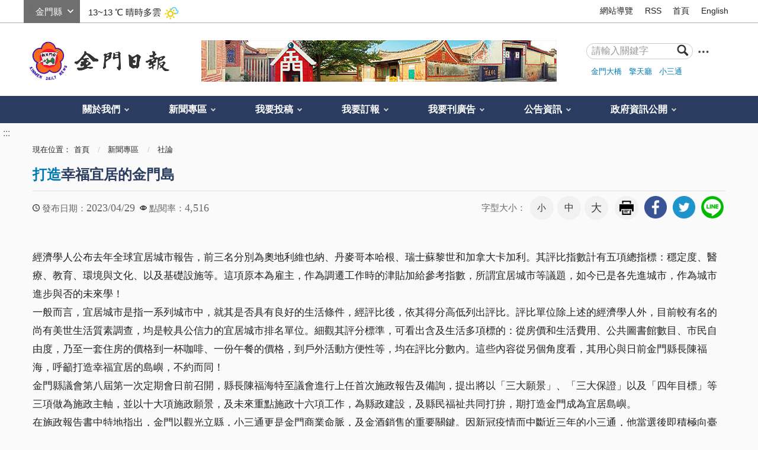

--- FILE ---
content_type: text/html; charset=utf-8
request_url: https://www.kmdn.gov.tw/1117/1271/1273/554238
body_size: 17680
content:


<!doctype html>
<html xmlns:og='http://ogp.me/ns#' lang="zh-Hant" class="no-js">
<head>
    <meta charset="utf-8" />
    <meta name="description" content="經濟學人公布去年全球宜居城市報告，前三名分別為奧地利維也納、丹麥哥本哈根、瑞士蘇黎世和加拿大卡加利。其評比指數計有五項總指標：穩定度、醫療、教育、環境與文化、以及基礎設施等。這項原本為雇主，作為調遷工作時的津貼加給參考指數，所謂宜居城市等議題，如今已是各先進城市，作為城市進步與否的未來學！
一般而言，宜居城市是指一系列城市中，就其是否具有良好的生活條件，經評比後，依其得分高低列出評比。評比單位除上述的經濟學人外，目前較有名的尚有美世生活質素調查，均是較具公信力的宜居城市排名單位。細觀其評分標準，可看出含及生活多項標的：從房價和生活費用、公共圖書館數目、市民自由度，乃至一套住房的價格到一杯咖啡、一份午餐的價格，到戶外活動方便性等，均在評比分數內。這些內容從另個角度看，其用心與日前金門縣長陳福海，呼籲打造幸福宜居的島嶼，不約而同！
金門縣議會第八屆第一次定期會日前召開，縣長陳福海特至議會進行上任首次施政報告及備詢，提出將以「三大願景」、「三大保證」以及「四年目標」等三項做為施政主軸，並以十大項施政願景，及未來重點施政十六項工作，為縣政建設，及縣民福祉共同打拚，期打造金門成為宜居島嶼。
在施政報告書中特地指出，金門以觀光立縣，小三通更是金門商業命脈，及金酒銷售的重要關鍵。因新冠疫情而中斷近三年的小三通，他當選後即積極向臺灣、大陸爭取復航，終在今年一月七日正式復航、三月二十五日起開放客運中轉，未來將持續爭取重啟陸客來金旅遊，為地區產業的繁榮發展努力。
尤者，「幼有所養、壯有所用、住有所居、病有所醫、鰥寡孤獨廢疾者，皆有所養」，更是縣長最重要的施政理念，諸如成立專案小組打造親子專案，完善幼兒教育體系；落實長者在地安老服務，研議「大同之家二館」，爭取中央設置金門榮民之家；青年自建住宅政策，提供鄉親安穩居住環境；加速辦理土地農地重畫，營造更優質的土地環境資源；推動金西聯合門診中心，提升地區醫療量能，以落實禮運大同篇，創造鄉親安居樂業的環境。
綜括而言，陳縣長的施政願景，包含強化財政紀律、優質教育文化、落實土地安居、扶植青年創業、友善老年安養、強化兩岸關係、活絡觀光休閒、落實生態保育、健全衛生醫療、強化金酒行銷，乃至實現專業經營等，無非就是希冀打造一個幸福的金門島。
綜觀來看陳縣長的施政報告，且以位於美國紐約的美世諮詢，其所公布的生活質素調查項目來看，頗有與子同歌之處。美世諮詢評比項目，含及社會環境、治安穩定、出入境便利程度、社會文化環境、醫院服務、學校與教育、公共服務與交通、電力、電訊、戲劇與音樂表演、青年創業、住房、安養、育幼等，豈是與縣長的施政報告同歌而已。因此，在肯定之餘，尤應全力支持襄贊，以臻幸福宜居的金門島。">
    <meta name="keywords" content="論閩南建築專用區陽明地區案">
    <meta http-equiv="X-UA-Compatible" content="IE=edge">
    <meta name="viewport" content="width=device-width, initial-scale=1">
    <title>
        金門日報全球資訊網 -打造幸福宜居的金門島
    </title>
        <meta property="robots" content="經濟學人公布去年全球宜居城市報告，前三名分別為奧地利維也納、丹麥哥本哈根、瑞士蘇黎世和加拿大卡加利。其評比指數計有五項總指標：穩定度、醫療、教育、環境與文化、以及基礎設施等。這項原本為雇主，作為調遷工作時的津貼加給參考指數，所謂宜居城市等議題，如今已是各先進城市，作為城市進步與否的未來學！
一般而言，宜居城市是指一系列城市中，就其是否具有良好的生活條件，經評比後，依其得分高低列出評比。評比單位除上述的經濟學人外，目前較有名的尚有美世生活質素調查，均是較具公信力的宜居城市排名單位。細觀其評分標準，可看出含及生活多項標的：從房價和生活費用、公共圖書館數目、市民自由度，乃至一套住房的價格到一杯咖啡、一份午餐的價格，到戶外活動方便性等，均在評比分數內。這些內容從另個角度看，其用心與日前金門縣長陳福海，呼籲打造幸福宜居的島嶼，不約而同！
金門縣議會第八屆第一次定期會日前召開，縣長陳福海特至議會進行上任首次施政報告及備詢，提出將以「三大願景」、「三大保證」以及「四年目標」等三項做為施政主軸，並以十大項施政願景，及未來重點施政十六項工作，為縣政建設，及縣民福祉共同打拚，期打造金門成為宜居島嶼。
在施政報告書中特地指出，金門以觀光立縣，小三通更是金門商業命脈，及金酒銷售的重要關鍵。因新冠疫情而中斷近三年的小三通，他當選後即積極向臺灣、大陸爭取復航，終在今年一月七日正式復航、三月二十五日起開放客運中轉，未來將持續爭取重啟陸客來金旅遊，為地區產業的繁榮發展努力。
尤者，「幼有所養、壯有所用、住有所居、病有所醫、鰥寡孤獨廢疾者，皆有所養」，更是縣長最重要的施政理念，諸如成立專案小組打造親子專案，完善幼兒教育體系；落實長者在地安老服務，研議「大同之家二館」，爭取中央設置金門榮民之家；青年自建住宅政策，提供鄉親安穩居住環境；加速辦理土地農地重畫，營造更優質的土地環境資源；推動金西聯合門診中心，提升地區醫療量能，以落實禮運大同篇，創造鄉親安居樂業的環境。
綜括而言，陳縣長的施政願景，包含強化財政紀律、優質教育文化、落實土地安居、扶植青年創業、友善老年安養、強化兩岸關係、活絡觀光休閒、落實生態保育、健全衛生醫療、強化金酒行銷，乃至實現專業經營等，無非就是希冀打造一個幸福的金門島。
綜觀來看陳縣長的施政報告，且以位於美國紐約的美世諮詢，其所公布的生活質素調查項目來看，頗有與子同歌之處。美世諮詢評比項目，含及社會環境、治安穩定、出入境便利程度、社會文化環境、醫院服務、學校與教育、公共服務與交通、電力、電訊、戲劇與音樂表演、青年創業、住房、安養、育幼等，豈是與縣長的施政報告同歌而已。因此，在肯定之餘，尤應全力支持襄贊，以臻幸福宜居的金門島。" />
        <meta property="googlebot" content="經濟學人公布去年全球宜居城市報告，前三名分別為奧地利維也納、丹麥哥本哈根、瑞士蘇黎世和加拿大卡加利。其評比指數計有五項總指標：穩定度、醫療、教育、環境與文化、以及基礎設施等。這項原本為雇主，作為調遷工作時的津貼加給參考指數，所謂宜居城市等議題，如今已是各先進城市，作為城市進步與否的未來學！
一般而言，宜居城市是指一系列城市中，就其是否具有良好的生活條件，經評比後，依其得分高低列出評比。評比單位除上述的經濟學人外，目前較有名的尚有美世生活質素調查，均是較具公信力的宜居城市排名單位。細觀其評分標準，可看出含及生活多項標的：從房價和生活費用、公共圖書館數目、市民自由度，乃至一套住房的價格到一杯咖啡、一份午餐的價格，到戶外活動方便性等，均在評比分數內。這些內容從另個角度看，其用心與日前金門縣長陳福海，呼籲打造幸福宜居的島嶼，不約而同！
金門縣議會第八屆第一次定期會日前召開，縣長陳福海特至議會進行上任首次施政報告及備詢，提出將以「三大願景」、「三大保證」以及「四年目標」等三項做為施政主軸，並以十大項施政願景，及未來重點施政十六項工作，為縣政建設，及縣民福祉共同打拚，期打造金門成為宜居島嶼。
在施政報告書中特地指出，金門以觀光立縣，小三通更是金門商業命脈，及金酒銷售的重要關鍵。因新冠疫情而中斷近三年的小三通，他當選後即積極向臺灣、大陸爭取復航，終在今年一月七日正式復航、三月二十五日起開放客運中轉，未來將持續爭取重啟陸客來金旅遊，為地區產業的繁榮發展努力。
尤者，「幼有所養、壯有所用、住有所居、病有所醫、鰥寡孤獨廢疾者，皆有所養」，更是縣長最重要的施政理念，諸如成立專案小組打造親子專案，完善幼兒教育體系；落實長者在地安老服務，研議「大同之家二館」，爭取中央設置金門榮民之家；青年自建住宅政策，提供鄉親安穩居住環境；加速辦理土地農地重畫，營造更優質的土地環境資源；推動金西聯合門診中心，提升地區醫療量能，以落實禮運大同篇，創造鄉親安居樂業的環境。
綜括而言，陳縣長的施政願景，包含強化財政紀律、優質教育文化、落實土地安居、扶植青年創業、友善老年安養、強化兩岸關係、活絡觀光休閒、落實生態保育、健全衛生醫療、強化金酒行銷，乃至實現專業經營等，無非就是希冀打造一個幸福的金門島。
綜觀來看陳縣長的施政報告，且以位於美國紐約的美世諮詢，其所公布的生活質素調查項目來看，頗有與子同歌之處。美世諮詢評比項目，含及社會環境、治安穩定、出入境便利程度、社會文化環境、醫院服務、學校與教育、公共服務與交通、電力、電訊、戲劇與音樂表演、青年創業、住房、安養、育幼等，豈是與縣長的施政報告同歌而已。因此，在肯定之餘，尤應全力支持襄贊，以臻幸福宜居的金門島。" />
        <meta name="section" property="article:section" itemprop="articleSection" content="社論" />
        <meta name="parsely-section" content="社論" data-ephemeral="true" />
    <meta name="DC.Title" content="論閩南建築專用區陽明地區案">
    <meta name="DC.Subject" content="論閩南建築專用區陽明地區案">
    <meta name="DC.Creator" content="金門日報">
    <meta name="DC.Description" content="經濟學人公布去年全球宜居城市報告，前三名分別為奧地利維也納、丹麥哥本哈根、瑞士蘇黎世和加拿大卡加利。其評比指數計有五項總指標：穩定度、醫療、教育、環境與文化、以及基礎設施等。這項原本為雇主，作為調遷工作時的津貼加給參考指數，所謂宜居城市等議題，如今已是各先進城市，作為城市進步與否的未來學！
一般而言，宜居城市是指一系列城市中，就其是否具有良好的生活條件，經評比後，依其得分高低列出評比。評比單位除上述的經濟學人外，目前較有名的尚有美世生活質素調查，均是較具公信力的宜居城市排名單位。細觀其評分標準，可看出含及生活多項標的：從房價和生活費用、公共圖書館數目、市民自由度，乃至一套住房的價格到一杯咖啡、一份午餐的價格，到戶外活動方便性等，均在評比分數內。這些內容從另個角度看，其用心與日前金門縣長陳福海，呼籲打造幸福宜居的島嶼，不約而同！
金門縣議會第八屆第一次定期會日前召開，縣長陳福海特至議會進行上任首次施政報告及備詢，提出將以「三大願景」、「三大保證」以及「四年目標」等三項做為施政主軸，並以十大項施政願景，及未來重點施政十六項工作，為縣政建設，及縣民福祉共同打拚，期打造金門成為宜居島嶼。
在施政報告書中特地指出，金門以觀光立縣，小三通更是金門商業命脈，及金酒銷售的重要關鍵。因新冠疫情而中斷近三年的小三通，他當選後即積極向臺灣、大陸爭取復航，終在今年一月七日正式復航、三月二十五日起開放客運中轉，未來將持續爭取重啟陸客來金旅遊，為地區產業的繁榮發展努力。
尤者，「幼有所養、壯有所用、住有所居、病有所醫、鰥寡孤獨廢疾者，皆有所養」，更是縣長最重要的施政理念，諸如成立專案小組打造親子專案，完善幼兒教育體系；落實長者在地安老服務，研議「大同之家二館」，爭取中央設置金門榮民之家；青年自建住宅政策，提供鄉親安穩居住環境；加速辦理土地農地重畫，營造更優質的土地環境資源；推動金西聯合門診中心，提升地區醫療量能，以落實禮運大同篇，創造鄉親安居樂業的環境。
綜括而言，陳縣長的施政願景，包含強化財政紀律、優質教育文化、落實土地安居、扶植青年創業、友善老年安養、強化兩岸關係、活絡觀光休閒、落實生態保育、健全衛生醫療、強化金酒行銷，乃至實現專業經營等，無非就是希冀打造一個幸福的金門島。
綜觀來看陳縣長的施政報告，且以位於美國紐約的美世諮詢，其所公布的生活質素調查項目來看，頗有與子同歌之處。美世諮詢評比項目，含及社會環境、治安穩定、出入境便利程度、社會文化環境、醫院服務、學校與教育、公共服務與交通、電力、電訊、戲劇與音樂表演、青年創業、住房、安養、育幼等，豈是與縣長的施政報告同歌而已。因此，在肯定之餘，尤應全力支持襄贊，以臻幸福宜居的金門島。">
    <meta name="DC.Publisher" content="金門日報">
    <meta name="DC.Contributor" content="金門日報">
    <meta name="DC.coverage.t.max" content="2000-01-01">
    <meta name="DC.coverage.t.min" content="2000-01-01">
    <meta name="DC.Date" content="2015-08-14 03:55">
    <meta name="DC.Type" content="page">
    <meta name="DC.Format" content="HTML">
    <meta name="DC.Identifier" content="371015300L">
    <meta name="DC.Relation" content="金門縣金門日報社首頁">
    <meta name="DC.Source" content="金門縣金門日報社">
    <meta name="DC.Language" content="zh-TW">
    <meta name="DC.Coverage" content="2000-01-01">
    <meta name="DC.Rights" content="2075-12-31">
    <meta name="Category.Cake" content="J40">
    <meta name="Category.Theme" content="9Z0">
    <meta name="Category.Service" content="IZ0">
    <meta property="og:title" content="-打造幸福宜居的金門島" />
    <meta property="og:description" content="經濟學人公布去年全球宜居城市報告，前三名分別為奧地利維也納、丹麥哥本哈根、瑞士蘇黎世和加拿大卡加利。其評比指數計有五項總指標：穩定度、醫療、教育、環境與文化、以及基礎設施等。這項原本為雇主，作為調遷工作時的津貼加給參考指數，所謂宜居城市等議題，如今已是各先進城市，作為城市進步與否的未來學！
一般而言，宜居城市是指一系列城市中，就其是否具有良好的生活條件，經評比後，依其得分高低列出評比。評比單位除上述的經濟學人外，目前較有名的尚有美世生活質素調查，均是較具公信力的宜居城市排名單位。細觀其評分標準，可看出含及生活多項標的：從房價和生活費用、公共圖書館數目、市民自由度，乃至一套住房的價格到一杯咖啡、一份午餐的價格，到戶外活動方便性等，均在評比分數內。這些內容從另個角度看，其用心與日前金門縣長陳福海，呼籲打造幸福宜居的島嶼，不約而同！
金門縣議會第八屆第一次定期會日前召開，縣長陳福海特至議會進行上任首次施政報告及備詢，提出將以「三大願景」、「三大保證」以及「四年目標」等三項做為施政主軸，並以十大項施政願景，及未來重點施政十六項工作，為縣政建設，及縣民福祉共同打拚，期打造金門成為宜居島嶼。
在施政報告書中特地指出，金門以觀光立縣，小三通更是金門商業命脈，及金酒銷售的重要關鍵。因新冠疫情而中斷近三年的小三通，他當選後即積極向臺灣、大陸爭取復航，終在今年一月七日正式復航、三月二十五日起開放客運中轉，未來將持續爭取重啟陸客來金旅遊，為地區產業的繁榮發展努力。
尤者，「幼有所養、壯有所用、住有所居、病有所醫、鰥寡孤獨廢疾者，皆有所養」，更是縣長最重要的施政理念，諸如成立專案小組打造親子專案，完善幼兒教育體系；落實長者在地安老服務，研議「大同之家二館」，爭取中央設置金門榮民之家；青年自建住宅政策，提供鄉親安穩居住環境；加速辦理土地農地重畫，營造更優質的土地環境資源；推動金西聯合門診中心，提升地區醫療量能，以落實禮運大同篇，創造鄉親安居樂業的環境。
綜括而言，陳縣長的施政願景，包含強化財政紀律、優質教育文化、落實土地安居、扶植青年創業、友善老年安養、強化兩岸關係、活絡觀光休閒、落實生態保育、健全衛生醫療、強化金酒行銷，乃至實現專業經營等，無非就是希冀打造一個幸福的金門島。
綜觀來看陳縣長的施政報告，且以位於美國紐約的美世諮詢，其所公布的生活質素調查項目來看，頗有與子同歌之處。美世諮詢評比項目，含及社會環境、治安穩定、出入境便利程度、社會文化環境、醫院服務、學校與教育、公共服務與交通、電力、電訊、戲劇與音樂表演、青年創業、住房、安養、育幼等，豈是與縣長的施政報告同歌而已。因此，在肯定之餘，尤應全力支持襄贊，以臻幸福宜居的金門島。" />
    <meta property="og:type" content="website" />
    <meta property="og:url" content="https://www.kmdn.gov.tw/1117/1271/1273/233489/" />
    <meta property="og:image" content="https://www.kmdn.gov.tw/media/131565/fblogo-ss.jpg" />
    <!-- slick css-->
    <link href="/Content/A/vendor/slick/slick.css" rel="stylesheet">
    <link href="/Content/A/vendor/slick/slick-theme.css" rel="stylesheet">
        <!-- hyUI css -->
    <link rel="stylesheet" href="/Content/A/css/hyui.css">
    <!-- favicon -->
    <link href="/Content/A/images/favicon.png" rel="icon" type="image/x-icon">
    <!--HTML5 Shim and Respond.js IE8 support of HTML5 elements and media queries [if lt IE 9]>
    <script src="/Content/A/js/html5shiv.js"></script>
    <script src="/Content/A/js/respond.min.js"></script>
    <![endif]-->
    <script type="text/javascript" src="/Content/A/js/jquery-3.5.1.min.js"></script>
    <script>
        (function (i, s, o, g, r, a, m) {
            i['GoogleAnalyticsObject'] = r; i[r] = i[r] || function () {
                (i[r].q = i[r].q || []).push(arguments)
            }, i[r].l = 1 * new Date(); a = s.createElement(o),
                m = s.getElementsByTagName(o)[0]; a.async = 1; a.src = g; m.parentNode.insertBefore(a, m)
        })(window, document, 'script', '//www.google-analytics.com/analytics.js', 'ga');

        ga('create', 'UA-66284228-1', 'auto');
        ga('send', 'pageview');
    </script>
    
            <!--
            <link rel="stylesheet" href="/Content/A/css/">
            
                -->
        
</head>
<body>
    <!-- 直接跳主內容區 -->
    <a class="goCenter" href="#center" tabindex="1" title="按Enter到主內容區">按Enter到主內容區</a>
    <!-- wrapper Start -->
    <div class="wrapper">
        

<header class="header">
    <div class="container">
        <a class="accesskey" href="#aU" id="aU" accesskey="U" title="網站標題" tabindex="2">:::</a>
<!-- navigation Start -->
<nav class="navigation">
        <script>
            var iniWtID = "wtIniv";
            function changeWt(myId) {
                $("#wtIniv").remove();
                $("#" + iniWtID).hide();
                $("#wt" + myId).show();
                iniWtID = "wt" + myId;
            }
            $(document).ready(function () {
                $("#wtchange").change(function () {
                    var myId = $(this).val();
                    changeWt(myId);
                });
            });
        </script>
        <div class="weather">
            <div class="form_grp">
                <label for="wtchange">選縣市</label>
                <select name="wtchange" id="wtchange">
                        <option value="嘉義縣" >嘉義縣</option>
                        <option value="新北市" >新北市</option>
                        <option value="嘉義市" >嘉義市</option>
                        <option value="新竹縣" >新竹縣</option>
                        <option value="新竹市" >新竹市</option>
                        <option value="臺北市" >臺北市</option>
                        <option value="臺南市" >臺南市</option>
                        <option value="宜蘭縣" >宜蘭縣</option>
                        <option value="苗栗縣" >苗栗縣</option>
                        <option value="雲林縣" >雲林縣</option>
                        <option value="花蓮縣" >花蓮縣</option>
                        <option value="臺中市" >臺中市</option>
                        <option value="臺東縣" >臺東縣</option>
                        <option value="桃園市" >桃園市</option>
                        <option value="南投縣" >南投縣</option>
                        <option value="高雄市" >高雄市</option>
                        <option value="金門縣" selected='selected'>金門縣</option>
                        <option value="屏東縣" >屏東縣</option>
                        <option value="基隆市" >基隆市</option>
                        <option value="澎湖縣" >澎湖縣</option>
                        <option value="彰化縣" >彰化縣</option>
                        <option value="連江縣" >連江縣</option>
                </select>
            </div>
            <div id="wtIniv" class="temp">
                    <span> 13~13 ℃ </span><span>晴時多雲</span><img src="/Content/A/images/weathericon/2.png" alt="">
            </div>
                <div id="wt嘉義縣" class="temp" style="display:none;">
                    <span> 15~16 ℃ </span><span>晴時多雲</span><img src="/Content/A/images/weathericon/2.png" alt="">
                </div>
                <div id="wt新北市" class="temp" style="display:none;">
                    <span> 16~17 ℃ </span><span>多雲時晴</span><img src="/Content/A/images/weathericon/3.png" alt="">
                </div>
                <div id="wt嘉義市" class="temp" style="display:none;">
                    <span> 14~15 ℃ </span><span>晴時多雲</span><img src="/Content/A/images/weathericon/2.png" alt="">
                </div>
                <div id="wt新竹縣" class="temp" style="display:none;">
                    <span> 13~15 ℃ </span><span>晴時多雲</span><img src="/Content/A/images/weathericon/2.png" alt="">
                </div>
                <div id="wt新竹市" class="temp" style="display:none;">
                    <span> 14~15 ℃ </span><span>晴時多雲</span><img src="/Content/A/images/weathericon/2.png" alt="">
                </div>
                <div id="wt臺北市" class="temp" style="display:none;">
                    <span> 17~17 ℃ </span><span>陰時多雲</span><img src="/Content/A/images/weathericon/6.png" alt="">
                </div>
                <div id="wt臺南市" class="temp" style="display:none;">
                    <span> 16~17 ℃ </span><span>晴時多雲</span><img src="/Content/A/images/weathericon/2.png" alt="">
                </div>
                <div id="wt宜蘭縣" class="temp" style="display:none;">
                    <span> 16~17 ℃ </span><span>陰短暫雨</span><img src="/Content/A/images/weathericon/11.png" alt="">
                </div>
                <div id="wt苗栗縣" class="temp" style="display:none;">
                    <span> 13~14 ℃ </span><span>晴時多雲</span><img src="/Content/A/images/weathericon/2.png" alt="">
                </div>
                <div id="wt雲林縣" class="temp" style="display:none;">
                    <span> 15~16 ℃ </span><span>晴時多雲</span><img src="/Content/A/images/weathericon/2.png" alt="">
                </div>
                <div id="wt花蓮縣" class="temp" style="display:none;">
                    <span> 17~18 ℃ </span><span>陰短暫雨</span><img src="/Content/A/images/weathericon/11.png" alt="">
                </div>
                <div id="wt臺中市" class="temp" style="display:none;">
                    <span> 15~17 ℃ </span><span>晴時多雲</span><img src="/Content/A/images/weathericon/2.png" alt="">
                </div>
                <div id="wt臺東縣" class="temp" style="display:none;">
                    <span> 18~19 ℃ </span><span>陰短暫雨</span><img src="/Content/A/images/weathericon/11.png" alt="">
                </div>
                <div id="wt桃園市" class="temp" style="display:none;">
                    <span> 15~16 ℃ </span><span>晴時多雲</span><img src="/Content/A/images/weathericon/2.png" alt="">
                </div>
                <div id="wt南投縣" class="temp" style="display:none;">
                    <span> 14~16 ℃ </span><span>晴時多雲</span><img src="/Content/A/images/weathericon/2.png" alt="">
                </div>
                <div id="wt高雄市" class="temp" style="display:none;">
                    <span> 18~19 ℃ </span><span>晴時多雲</span><img src="/Content/A/images/weathericon/2.png" alt="">
                </div>
                <div id="wt金門縣" class="temp" style="display:none;">
                    <span> 13~13 ℃ </span><span>晴時多雲</span><img src="/Content/A/images/weathericon/2.png" alt="">
                </div>
                <div id="wt屏東縣" class="temp" style="display:none;">
                    <span> 17~19 ℃ </span><span>晴時多雲</span><img src="/Content/A/images/weathericon/2.png" alt="">
                </div>
                <div id="wt基隆市" class="temp" style="display:none;">
                    <span> 16~16 ℃ </span><span>陰短暫雨</span><img src="/Content/A/images/weathericon/11.png" alt="">
                </div>
                <div id="wt澎湖縣" class="temp" style="display:none;">
                    <span> 18~18 ℃ </span><span>晴時多雲</span><img src="/Content/A/images/weathericon/2.png" alt="">
                </div>
                <div id="wt彰化縣" class="temp" style="display:none;">
                    <span> 15~16 ℃ </span><span>晴時多雲</span><img src="/Content/A/images/weathericon/2.png" alt="">
                </div>
                <div id="wt連江縣" class="temp" style="display:none;">
                    <span> 12~13 ℃ </span><span>陰天</span><img src="/Content/A/images/weathericon/7.png" alt="">
                </div>
        </div>
        <!-- weather END -->
                    <ul>
                            <li><a href="/1119/3090/" target="_self" title="網站導覽">網站導覽</a></li>
                            <li><a href="/1119/1120/1409/" target="_self" title="RSS">RSS</a></li>
                            <li><a href="https://www.kmdn.gov.tw/" target="_self" title="首頁">首頁</a></li>
                            <li><a href="https://www.kmdn.gov.tw/350690/350692/350693/" target="_self" title="English">English</a></li>

                </ul>
</nav>
<!-- navigation End -->
<div class="flex_wrapper">
    <h1>
        <a href="https://www.kmdn.gov.tw" title="logo"><img src="/Content/A//images/logo.png" alt="回首頁" /></a>
    </h1>
    <div class="banner_area">
                        <img src="/media/114257642/金門日報社預設圖.jpg" alt="" />

    </div>

    <!-- Search Start -->
    <div class="search">
        <div class="form_grp">
            <form action="/1119/查詢結果條列/">
                <label for="searchkey">搜尋</label>
                <input name="q" id="searchkey" type="text" placeholder="請輸入關鍵字" accesskey="S">
                <input name="searchsubmit" type="submit" title="查詢" value="查詢" />
            </form>
        </div>
        <a target="_blank" class="search_advanced" href="http://www.google.com.tw/advanced_search?hl=zh-TW&amp;amp;as_q=&amp;amp;num=100&amp;amp;as_sitesearch=https://www.kmdn.gov.tw&amp;amp;sitetitle" title="進階查詢(另開新視窗)"><img src="/Content/A//images/icon_search_more.png" alt="進階查詢(另開新視窗)"></a>
        <div class="keywordHot">
                    <ul>
                            <li><a href="/1119/查詢結果條列/?q=金門大橋" title="金門大橋">金門大橋</a></li>
                            <li><a href="/1119/查詢結果條列/?q=擎天廳" title="擎天廳">擎天廳</a></li>
                            <li><a href="/1119/查詢結果條列/?q=小三通" title="小三通">小三通</a></li>
                    </ul>
        </div>
    </div>
</div>
<!-- Search End -->
<!-- noscript -->
<noscript>
    您的瀏覽器不支援JavaScript語法，JavaScript語法並不影響內容的陳述。您可使用按鍵盤上的Ctrl鍵+ (+)鍵放大/(-)鍵縮小來改變字型大小；回到上一頁可使用瀏覽器提供的 Alt+左方向鍵(←) 快速鍵功能；列印可使用瀏覽器提供的(Ctrl+P)功能。您的瀏覽器，不支援script語法，若您的瀏覽器無法支援請點選此超連結 <a href="#" title="網站導覽">網站導覽</a>
</noscript>
        <!-- menu Start -->
        <nav class="menu">
            <ul>
        <li>
            <a href="/1117/1059/" title="關於我們">關於我們</a>
    <ul>
            <li>
                <a href="/1117/1059/1379/1375/" title="歷史沿革" target="_self">歷史沿革</a>
            </li>
            <li>
                <a href="/1117/1059/1380/1073/" title="地理位置" target="_self">地理位置</a>
            </li>
            <li>
                <a href="/1117/1059/1066/1070/" title="社長簡歷" target="_self">社長簡歷</a>
            </li>
            <li>
                <a href="/1117/1059/1382/" title="便民服務" target="_self">便民服務</a>
            </li>
            <li>
                <a href="/1117/1059/2947/" title="意見信箱" target="_self">意見信箱</a>
            </li>
            <li>
                <a href="/1117/1059/1156/" title="檔案下載" target="_self">檔案下載</a>
            </li>
            <li>
                <a href="https://www.facebook.com/kinmendailynews/" title="粉絲專頁(另開新視窗)" target="_blank">粉絲專頁</a>
            </li>
    </ul>
        </li>
        <li>
            <a href="/1117/1271/" title="新聞專區">新聞專區</a>
    <ul>
            <li>
                <a href="/1117/1271/287081/" title="快訊" target="_self">快訊</a>
            </li>
            <li>
                <a href="/1117/1271/1272/" title="地方新聞" target="_self">地方新聞</a>
            </li>
            <li>
                <a href="/1117/1271/1273/" title="社論" target="_self">社論</a>
            </li>
            <li>
                <a href="/1117/1271/1274/" title="副刊文學" target="_self">副刊文學</a>
            </li>
            <li>
                <a href="/1117/1271/1275/" title="浯江夜話" target="_self">浯江夜話</a>
            </li>
            <li>
                <a href="/1117/1271/1277/" title="學生園地" target="_self">學生園地</a>
            </li>
            <li>
                <a href="/1117/1271/4189/" title="金經樂道" target="_self">金經樂道</a>
            </li>
            <li>
                <a href="/1117/1271/1276/" title="言論廣場" target="_self">言論廣場</a>
            </li>
            <li>
                <a href="/1117/1271/1278/" title="輕鬆學英語" target="_self">輕鬆學英語</a>
            </li>
            <li>
                <a href="/1117/1271/1279/" title="僑訊" target="_self">僑訊</a>
            </li>
            <li>
                <a href="/1117/1271/361204/" title="水陸法會" target="_self">水陸法會</a>
            </li>
    </ul>
        </li>
        <li>
            <a href="/1117/300550/" title="我要投稿">我要投稿</a>
    <ul>
            <li>
                <a href="/1117/300550/300744/300745/" title="文章投稿" target="_self">文章投稿</a>
            </li>
    </ul>
        </li>
        <li>
            <a href="/1117/300551/" title="我要訂報">我要訂報</a>
    <ul>
            <li>
                <a href="/1117/300551/1153/" title="訂報服務" target="_self">訂報服務</a>
            </li>
            <li>
                <a href="/1117/300551/1401/" title="訂閱電子報" target="_self">訂閱電子報</a>
            </li>
    </ul>
        </li>
        <li>
            <a href="/1117/357462/" title="我要刊廣告">我要刊廣告</a>
    <ul>
            <li>
                <a href="/1117/357462/302053/302054/" title="刊登廣告" target="_self">刊登廣告</a>
            </li>
            <li>
                <a href="/1117/357462/359895/359896/" title="刊登訃聞" target="_self">刊登訃聞</a>
            </li>
            <li>
                <a href="/1117/357462/307556/307560/" title="刊登網路廣告" target="_self">刊登網路廣告</a>
            </li>
    </ul>
        </li>
        <li>
            <a href="/1117/271930/" title="公告資訊">公告資訊</a>
    <ul>
            <li>
                <a href="/1117/271930/271932/365090/" title="徵才" target="_self">徵才</a>
            </li>
            <li>
                <a href="/1117/271930/1114/" title="友善連結" target="_self">友善連結</a>
            </li>
            <li>
                <a href="/1117/271930/1113/" title="相片媒體專區" target="_self">相片媒體專區</a>
            </li>
            <li>
                <a href="/1117/271930/1160/" title="常見問答" target="_self">常見問答</a>
            </li>
    </ul>
        </li>
        <li>
            <a href="/1117/291248/" title="政府資訊公開">政府資訊公開</a>
    <ul>
            <li>
                <a href="/1117/291248/291249/291253/" title="組織職掌" target="_self">組織職掌</a>
            </li>
            <li>
                <a href="/1117/291248/291251/291254/" title="聯絡資訊" target="_self">聯絡資訊</a>
            </li>
            <li>
                <a href="/1117/291248/291250/" title="預算及決算書" target="_self">預算及決算書</a>
            </li>
            <li>
                <a href="/1117/291248/298701/" title="大事紀專區" target="_self">大事紀專區</a>
            </li>
    </ul>
        </li>
            </ul>
        </nav>
        <!-- menu End -->
    </div>
</header>

<div id="center" class="main innerpage">
    <!-- 內頁新增一個classname-->
    <a class="accesskey" href="#aC" id="aC" accesskey="C" title="主要內容區">:::</a>
    <div class="container">

        <div class="breadcrumb">
            現在位置：<ul>
                        <li><a href="/" title="首頁">首頁</a></li>
                        <li>
                            <a href="/1117/1271/" title="新聞專區">新聞專區</a>
                        </li>
                        <li>
                            <a href="/1117/1271/1273/" title="社論">社論</a>
                        </li>
                
            </ul>
        </div>
        
    <h2 class="title">
            <span>打造</span>幸福宜居的金門島    </h2>
    <div class="function_panel">
        <div class="publish_time">
            <span>發布日期：</span><time>2023/04/29</time>
        </div>
        <div class="click_rate">
            <span>點閱率：</span><span class="times">4,516</span>
        </div>
        
        <!-- 文字大小 -->
        <div class="font_size">
            <span>字型大小：</span>
            <!-- 英文用<span>font-size：</span> -->
            <ul>
                <li><a href="#" class="small" title="字級:小">小</a></li>
                <li><a href="#" class="medium" title="字級:中">中</a></li>
                <li><a href="#" class="large" title="字級:大">大</a></li>
            </ul>
        </div>
        <!-- function功能區塊 -->
        <div class="function">
            <ul>
                <li class="print"><a href="?cprint=pt" title="友善列印" role="link">友善列印</a></li>
            </ul>
        </div>
        <div class="share">
            <ul>
                <li><a href="http://www.facebook.com/share.php?u=https://www.kmdn.gov.tw/1117/1271/1273/554238/" title="facebook" role="link"><img src="/Content/A/images/basic/icon_facebook.png" alt="facebook"></a></li>
                <li><a href="https://twitter.com/share?text=打造幸福宜居的金門島&url=https://www.kmdn.gov.tw/1117/1271/1273/554238/" title="twitter" role="link"><img src="/Content/A/images/basic/icon_twitter.png" alt="twitter"></a></li>
                <li><a href="http://line.me/R/msg/text/?https://www.kmdn.gov.tw/1117/1271/1273/554238/" title="line" role="link"><img src="/Content/A/images/basic/icon_line.png" alt="line"></a></li>
            </ul>
        </div>

    </div>
    <section class="cp">
        <p>
  經濟學人公布去年全球宜居城市報告，前三名分別為奧地利維也納、丹麥哥本哈根、瑞士蘇黎世和加拿大卡加利。其評比指數計有五項總指標：穩定度、醫療、教育、環境與文化、以及基礎設施等。這項原本為雇主，作為調遷工作時的津貼加給參考指數，所謂宜居城市等議題，如今已是各先進城市，作為城市進步與否的未來學！<br/>一般而言，宜居城市是指一系列城市中，就其是否具有良好的生活條件，經評比後，依其得分高低列出評比。評比單位除上述的經濟學人外，目前較有名的尚有美世生活質素調查，均是較具公信力的宜居城市排名單位。細觀其評分標準，可看出含及生活多項標的：從房價和生活費用、公共圖書館數目、市民自由度，乃至一套住房的價格到一杯咖啡、一份午餐的價格，到戶外活動方便性等，均在評比分數內。這些內容從另個角度看，其用心與日前金門縣長陳福海，呼籲打造幸福宜居的島嶼，不約而同！<br/>金門縣議會第八屆第一次定期會日前召開，縣長陳福海特至議會進行上任首次施政報告及備詢，提出將以「三大願景」、「三大保證」以及「四年目標」等三項做為施政主軸，並以十大項施政願景，及未來重點施政十六項工作，為縣政建設，及縣民福祉共同打拚，期打造金門成為宜居島嶼。<br/>在施政報告書中特地指出，金門以觀光立縣，小三通更是金門商業命脈，及金酒銷售的重要關鍵。因新冠疫情而中斷近三年的小三通，他當選後即積極向臺灣、大陸爭取復航，終在今年一月七日正式復航、三月二十五日起開放客運中轉，未來將持續爭取重啟陸客來金旅遊，為地區產業的繁榮發展努力。<br/>尤者，「幼有所養、壯有所用、住有所居、病有所醫、鰥寡孤獨廢疾者，皆有所養」，更是縣長最重要的施政理念，諸如成立專案小組打造親子專案，完善幼兒教育體系；落實長者在地安老服務，研議「大同之家二館」，爭取中央設置金門榮民之家；青年自建住宅政策，提供鄉親安穩居住環境；加速辦理土地農地重畫，營造更優質的土地環境資源；推動金西聯合門診中心，提升地區醫療量能，以落實禮運大同篇，創造鄉親安居樂業的環境。<br/>綜括而言，陳縣長的施政願景，包含強化財政紀律、優質教育文化、落實土地安居、扶植青年創業、友善老年安養、強化兩岸關係、活絡觀光休閒、落實生態保育、健全衛生醫療、強化金酒行銷，乃至實現專業經營等，無非就是希冀打造一個幸福的金門島。<br/>綜觀來看陳縣長的施政報告，且以位於美國紐約的美世諮詢，其所公布的生活質素調查項目來看，頗有與子同歌之處。美世諮詢評比項目，含及社會環境、治安穩定、出入境便利程度、社會文化環境、醫院服務、學校與教育、公共服務與交通、電力、電訊、戲劇與音樂表演、青年創業、住房、安養、育幼等，豈是與縣長的施政報告同歌而已。因此，在肯定之餘，尤應全力支持襄贊，以臻幸福宜居的金門島。        </p>
    </section>


   

<div class="simple_news_block col-6-6">
    <div class="col">
        <div class="simple_news_list">
            <h3 class="title">
                <span>相關</span>新聞
            </h3>
                <ul>
                        <li>
                            <a title="水試所海陸煙燻大作戰抽籤結果公布" href="https://www.kmdn.gov.tw/1117/1271/1272/584206/">
                                水試所海陸煙燻大作戰抽籤結果公布
                            </a>
                        </li>
                        <li>
                            <a title="金門紅十字會寒冬送暖 發送100戶年末食物箱" href="https://www.kmdn.gov.tw/1117/1271/1272/584207/">
                                金門紅十字會寒冬送暖 發送100戶年末食物箱
                            </a>
                        </li>
                        <li>
                            <a title="小三通25週年未來展望座談會 邱垂正期小三通在安全與民主自由前提下永續運作" href="https://www.kmdn.gov.tw/1117/1271/1272/584210/">
                                小三通25週年未來展望座談會 邱垂正期小三通在安全與民主自由前提下永續運作
                            </a>
                        </li>
                        <li>
                            <a title="在漂泊與珍藏之間　楊樹森、施正文對畫‧對話大稻埕聯展" href="https://www.kmdn.gov.tw/1117/1271/1272/584197/">
                                在漂泊與珍藏之間　楊樹森、施正文對畫‧對話大稻埕聯展
                            </a>
                        </li>
                        <li>
                            <a title="2026馬拉松與運休教育研討會發表30篇論文" href="https://www.kmdn.gov.tw/1117/1271/1272/584209/">
                                2026馬拉松與運休教育研討會發表30篇論文
                            </a>
                        </li>
                </ul>
        </div>
    </div>
    <div class="col">
        <div class="simple_news_list">
            <h3 class="title">
                <span>熱門</span>新聞
            </h3>
            <ul>
                    <li>
                        <a title="誠徵快訊" href="https://www.kmdn.gov.tw/1117/1271/287081/568009/">
                            誠徵快訊
                        </a>
                    </li>
                    <li>
                        <a title="【長壽島專題報導】人要不計較日子就過得去 人瑞李許八笑談擎蚵歲月" href="https://www.kmdn.gov.tw/1117/1271/1272/583733/">
                            【長壽島專題報導】人要不計較日子就過得去 人瑞李許八笑談擎蚵歲月
                        </a>
                    </li>
                    <li>
                        <a title="【長壽島專題報導】百歲人瑞陳李含蓮 樂觀知足成就幸福長壽" href="https://www.kmdn.gov.tw/1117/1271/1272/583654/">
                            【長壽島專題報導】百歲人瑞陳李含蓮 樂觀知足成就幸福長壽
                        </a>
                    </li>
                    <li>
                        <a title="實勘水頭港旅服中心 金門國境門面惹議 議會要求全面檢討改善" href="https://www.kmdn.gov.tw/1117/1271/1272/583517/">
                            實勘水頭港旅服中心 金門國境門面惹議 議會要求全面檢討改善
                        </a>
                    </li>
                    <li>
                        <a title="金中校慶號召校友返校並選拔傑出金中人" href="https://www.kmdn.gov.tw/1117/1271/1272/583833/">
                            金中校慶號召校友返校並選拔傑出金中人
                        </a>
                    </li>
            </ul>
        </div>
    </div>
</div>


        <div class="function">
            <ul>
                <li class="icon_back"><a href="javascript:history.back()" title="回上一頁">回上一頁</a></li>
                <li class="icon_home"><a href="https://www.kmdn.gov.tw" title="回首頁">回首頁</a></li>
            </ul>
        </div>
    </div>
</div>


    <section class="branch_list">
        <div class="container">
		    <ul>
                    <li>
                        <div class="branch">金城分銷處</div>
                        <div class="address">
                            金門縣金城鎮民族路90號
                            <a href="https://www.google.com.tw/maps/place/90%E6%B0%91%E6%97%8F%E8%B7%AF%E9%82%AE%E6%94%BF%E7%BC%96%E7%A0%81:+893/@24.4303258,118.3188842,17z/data=!3m1!4b1!4m2!3m1!1s0x3414a26ba6a06977:0xd9808920bdd028a4" title="金城分銷處(另開新視窗)" target="_blank"><img src="/Content/A/images/icon_map.svg" alt="金城分銷處地圖"></a>
                        </div>
                        <span>（082）328728</span>
                    </li>
                    <li>
                        <div class="branch">金湖分銷處</div>
                        <div class="address">
                            金門縣金湖鎮山外里山外2-7號
                            <a href="https://www.google.com.tw/maps/place/%E5%B1%B1%E5%A4%96%E8%A1%977%E9%82%AE%E6%94%BF%E7%BC%96%E7%A0%81:+891/@24.4429959,118.4123092,17z/data=!3m1!4b1!4m5!3m4!1s0x3414a492e1e80685:0x61238c0cda61924b!8m2!3d24.442991!4d118.4144979" title="金湖分銷處(另開新視窗)" target="_blank"><img src="/Content/A/images/icon_map.svg" alt="金湖分銷處地圖"></a>
                        </div>
                        <span>（082）331525</span>
                    </li>
                    <li>
                        <div class="branch">烈嶼分銷處</div>
                        <div class="address">
                            金門縣烈嶼鄉后頭34之1號
                            <a href="https://www.google.com.tw/maps/search/894%E9%87%91%E9%96%80%E7%B8%A3%E7%83%88%E5%B6%BC%E9%84%89%E5%90%8E%E9%A0%AD34%E4%B9%8B1%E8%99%9F/@24.440219,118.2582835,17z/data=!3m1!4b1" title="烈嶼分銷處(另開新視窗)" target="_blank"><img src="/Content/A/images/icon_map.svg" alt="烈嶼分銷處地圖"></a>
                        </div>
                        <span>（082）363290、傳真：375649、手機：0963728817</span>
                    </li>
                    <li>
                        <div class="branch">金山分銷處</div>
                        <div class="address">
                            金門縣金城鎮民族路92號
                            <a href="https://www.google.com.tw/maps/place/92%E6%B0%91%E6%97%8F%E8%B7%AF%E9%82%AE%E6%94%BF%E7%BC%96%E7%A0%81:+893/@24.430318,118.3188312,17z/data=!3m1!4b1!4m2!3m1!1s0x3414a26ba6a06977:0xea49959b97bbb665" title="金山分銷處(另開新視窗)" target="_blank"><img src="/Content/A/images/icon_map.svg" alt="金山分銷處地圖"></a>
                        </div>
                        <span>（082）328725</span>
                    </li>
                    <li>
                        <div class="branch">夏興分銷處</div>
                        <div class="address">
                            金門縣金湖鎮夏興84號
                            <a href="https://www.google.com.tw/maps/search/%E9%87%91%E9%96%80%E7%B8%A3%E9%87%91%E6%B9%96%E9%8E%AE%E5%A4%8F%E8%88%8884%E8%99%9F/@24.430318,118.3188312,17z/data=!3m1!4b1" title="夏興分銷處(另開新視窗)" target="_blank"><img src="/Content/A/images/icon_map.svg" alt="夏興分銷處地圖"></a>
                        </div>
                        <span>（082）331818</span>
                    </li>
			</ul>
        </div>
    </section>
<!-- fatfooter Start -->
        <section class="fatfooter">
            <div class="container">
                <button type="button" name="展開選單/OPEN" class="btn btn-fatfooter close">展開/OPEN</button>
                <nav>
                    <ul>
        <li>
            <a href="/1117/1059/" title="關於我們">關於我們</a>
    <ul style="display: none;">
            <li>
                <a href="/1117/1059/1379/1375/" title="歷史沿革" target="_self">歷史沿革</a>
            </li>
            <li>
                <a href="/1117/1059/1380/1073/" title="地理位置" target="_self">地理位置</a>
            </li>
            <li>
                <a href="/1117/1059/1066/1070/" title="社長簡歷" target="_self">社長簡歷</a>
            </li>
            <li>
                <a href="/1117/1059/1382/" title="便民服務" target="_self">便民服務</a>
            </li>
            <li>
                <a href="/1117/1059/2947/" title="意見信箱" target="_self">意見信箱</a>
            </li>
            <li>
                <a href="/1117/1059/1156/" title="檔案下載" target="_self">檔案下載</a>
            </li>
            <li>
                <a href="https://www.facebook.com/kinmendailynews/" title="粉絲專頁" target="_blank">粉絲專頁</a>
            </li>
    </ul>
        </li>
        <li>
            <a href="/1117/1271/" title="新聞專區">新聞專區</a>
    <ul style="display: none;">
            <li>
                <a href="/1117/1271/287081/" title="快訊" target="_self">快訊</a>
            </li>
            <li>
                <a href="/1117/1271/1272/" title="地方新聞" target="_self">地方新聞</a>
            </li>
            <li>
                <a href="/1117/1271/1273/" title="社論" target="_self">社論</a>
            </li>
            <li>
                <a href="/1117/1271/1274/" title="副刊文學" target="_self">副刊文學</a>
            </li>
            <li>
                <a href="/1117/1271/1275/" title="浯江夜話" target="_self">浯江夜話</a>
            </li>
            <li>
                <a href="/1117/1271/1277/" title="學生園地" target="_self">學生園地</a>
            </li>
            <li>
                <a href="/1117/1271/4189/" title="金經樂道" target="_self">金經樂道</a>
            </li>
            <li>
                <a href="/1117/1271/1276/" title="言論廣場" target="_self">言論廣場</a>
            </li>
            <li>
                <a href="/1117/1271/1278/" title="輕鬆學英語" target="_self">輕鬆學英語</a>
            </li>
            <li>
                <a href="/1117/1271/1279/" title="僑訊" target="_self">僑訊</a>
            </li>
            <li>
                <a href="/1117/1271/361204/" title="水陸法會" target="_self">水陸法會</a>
            </li>
    </ul>
        </li>
        <li>
            <a href="/1117/300550/" title="我要投稿">我要投稿</a>
    <ul style="display: none;">
            <li>
                <a href="/1117/300550/300744/300745/" title="文章投稿" target="_self">文章投稿</a>
            </li>
    </ul>
        </li>
        <li>
            <a href="/1117/300551/" title="我要訂報">我要訂報</a>
    <ul style="display: none;">
            <li>
                <a href="/1117/300551/1153/" title="訂報服務" target="_self">訂報服務</a>
            </li>
            <li>
                <a href="/1117/300551/1401/" title="訂閱電子報" target="_self">訂閱電子報</a>
            </li>
    </ul>
        </li>
        <li>
            <a href="/1117/357462/" title="我要刊廣告">我要刊廣告</a>
    <ul style="display: none;">
            <li>
                <a href="/1117/357462/302053/302054/" title="刊登廣告" target="_self">刊登廣告</a>
            </li>
            <li>
                <a href="/1117/357462/359895/359896/" title="刊登訃聞" target="_self">刊登訃聞</a>
            </li>
            <li>
                <a href="/1117/357462/307556/307560/" title="刊登網路廣告" target="_self">刊登網路廣告</a>
            </li>
    </ul>
        </li>
        <li>
            <a href="/1117/271930/" title="公告資訊">公告資訊</a>
    <ul style="display: none;">
            <li>
                <a href="/1117/271930/271932/365090/" title="徵才" target="_self">徵才</a>
            </li>
            <li>
                <a href="/1117/271930/1114/" title="友善連結" target="_self">友善連結</a>
            </li>
            <li>
                <a href="/1117/271930/1113/" title="相片媒體專區" target="_self">相片媒體專區</a>
            </li>
            <li>
                <a href="/1117/271930/1160/" title="常見問答" target="_self">常見問答</a>
            </li>
    </ul>
        </li>
        <li>
            <a href="/1117/291248/" title="政府資訊公開">政府資訊公開</a>
    <ul style="display: none;">
            <li>
                <a href="/1117/291248/291249/291253/" title="組織職掌" target="_self">組織職掌</a>
            </li>
            <li>
                <a href="/1117/291248/291251/291254/" title="聯絡資訊" target="_self">聯絡資訊</a>
            </li>
            <li>
                <a href="/1117/291248/291250/" title="預算及決算書" target="_self">預算及決算書</a>
            </li>
            <li>
                <a href="/1117/291248/298701/" title="大事紀專區" target="_self">大事紀專區</a>
            </li>
    </ul>
        </li>
                    </ul>
                </nav>
            </div>
        </section>

<!-- fatfooter End --><!-- footer Start-->
<footer>
    <div class="container">
        <a class="accesskey" href="#aZ" id="aZ" accesskey="Z" title="頁尾區">:::</a>
        <div class="footer_info">
            <div class="footer_logo">
                <img src="/Content/A/images/logo.png" alt="金門日報社" class="img-responsive">
            </div>
            <div class="social_contact">
                <ul>
                    <li><a href="http://www.facebook.com/share.php?u=https://www.kmdn.gov.tw" title="Facebook(另開新視窗)" target="_blank"><img src="/Content/A/images/icon_social_contact_fb.png" alt="Facebook(另開新視窗)"></a></li>
                    <li><a href="http://line.me/R/msg/text/?https://www.kmdn.gov.tw" title="Line(另開新視窗)" target="_blank"><img src="/Content/A/images/icon_social_contact_line.png" alt="Line(另開新視窗)"></a></li>
                    <li><a href="https://www.youtube.com/channel/UCN_wmVDhtPkmxFDuuRBfGRg/featured" title="Youtube(另開新視窗)" target="_blank"><img src="/Content/A/images/icon_social_contact_yt.png" alt="Youtube(另開新視窗)"></a></li>
                    <li><a href="https://www.kmdn.gov.tw/1117/1059/2947/" title="聯絡我們"><img src="/Content/A/images/icon_social_contact_mail.png" alt="聯絡我們"></a></li>
                    <li><a href="javascript:window.print()" title="友善列印"><img src="/Content/A/images/icon_social_contact_print.png" alt="友善列印"></a></li>
                </ul>
            </div>
            <ul class="footer_link">
                            <li><a href="/1119/1121/1367/" title="著作權宣告">著作權宣告</a></li>
                            <li><a href="/1119/1121/1368/" title="金門日報社資訊安全政策">金門日報社資訊安全政策</a></li>
                            <li><a href="/1119/1121/302483/" title="聯絡資訊">聯絡資訊</a></li>
            </ul>
            <span class="counter">在線人數：<em>1740</em></span>
            <span class="counter">累計瀏覽人次：<em>11983986</em></span>
            <span class="update">更新日期<em>2026-01-24</em></span>
            <div class="contact_info"><span>地址：891 金門縣金湖鎮成功1號</span><span>電話：(082)332374</span><span>傳真：(082)330884、331995</span></div>
			<p class="Copyright"> © 2020 KINMEN DAILY NEWS All rights reserved. 金門日報 版權所有 不得轉載</p>
        </div>
        <div class="footer_icon">
                                    <img src="/media/130689/kmdn_web.png" alt="金門日報社網站" />
                                    <img src="/media/130688/kmdn_location.png" alt="金門日報社位置圖" />
            <a target="_blank" href="https://accessibility.moda.gov.tw/Applications/Detail?category=20240223100045" title="無障礙網頁檢測(另開新視窗)">
                <img src="/Content/A/images/basic/accessibility.png" border="0" width="88" height="31" alt="通過AA檢測等級無障礙網頁檢測(另開新視窗)">
            </a>
            <a target="_blank" href="https://www.gov.tw/" title="我的E政府(另開新視窗)">
                <img src="/Content/A/images/basic/egov.png" alt="我的E政府(另開新視窗)">
            </a>
        </div>
    </div>
</footer>
<!-- footer End -->
    </div>
    <a href="javascript:;" class="scrollToTop" title="回頁首" role="button">回頁首</a>
    <script>
        $(function () {

        })
    </script>
    <!-- 外掛 plugin js -->
    <script src="/Content/A/vendor/jquery.easing.min.js"></script><!-- ease -->
    <script src="/Content/A/vendor/slick/slick.min.js"></script><!-- slick -->
    <script src="/Content/A/vendor/slick/slick-lightbox.js"></script><!-- slick lightbox -->
    <script src="/Content/A/vendor/lazyload/lazyload.js"></script><!-- lazyload -->
    <script src="/Content/A/vendor/picturefill/picturefill.min.js" async></script><!-- picturefill -->
    <script src="/Content/A/vendor/scrolltable/jquery.scroltable.min.js"></script><!-- scrolltable -->
    <!-- hyUI -->
    <script type="text/javascript" src="/Content/A/js/hyui.js"></script>
    <!-- 客製js -->
    <script type="text/javascript" src="/Content/A/js/customize.js"></script>
</body>
</html>